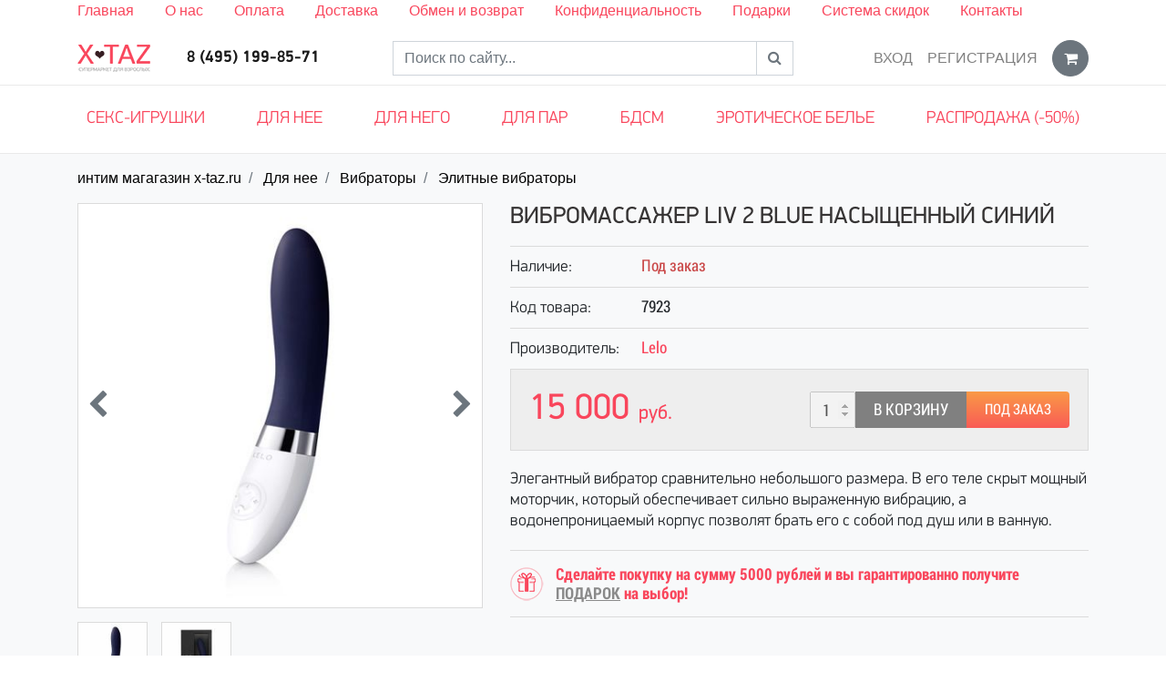

--- FILE ---
content_type: text/html; charset=UTF-8
request_url: https://x-taz.ru/products/vibromassazher-liv-2-blue-nasyschennyj-sinij
body_size: 9882
content:
<!DOCTYPE html> <html lang="ru"> <head> <base href="https://x-taz.ru/"/> <title>Вибромассажер Liv 2 Blue насыщенный синий купить по цене 15000 руб</title> <meta charset="utf-8"> <meta name="viewport" content="width=device-width, initial-scale=1, shrink-to-fit=no"> <meta name="description" content="Вибромассажер Liv 2 Blue насыщенный синий по цене 15000 руб заказать онлайн в секс-шопе x-taz.ru. Большой выбор интим-игрушек и белья для взрослых с бесплатной анонимной доставкой в Москве." /> <meta name="keywords" content="Вибромассажер Liv 2 Blue насыщенный синий купить" /> <meta name="author" content="" /> <meta name="yandex-verification" content="4d8966636476e44e" /> <meta name="yandex-verification" content="1c36705db152a23b" /> <link href="design/new/images/favicon.ico" rel="icon" type="image/x-icon"/> <style>
	.loader {
		position: absolute;
		left: 0;
		right: 0;
		top: 0;
		bottom: 0;
		background: #fff;
		z-index: 999
	}

	.loader .inner {
		--size: 10rem;
		position: fixed;
		top: 50%;
		left: 50%;
		height: var(--size);
		width: var(--size);
		-webkit-transform: translateX(-50%) translateY(-50%);
		transform: translateX(-50%) translateY(-50%)
	}

	.loader>.inner>.circle {
		--duration: 2s;
		position: absolute;
		height: inherit;
		width: inherit;
		background: #ffa5ab;
		border-radius: 50%;
		-webkit-animation: animate-circle var(--duration) cubic-bezier(.9, .24, .62, .79) infinite;
		animation: animate-circle var(--duration) cubic-bezier(.9, .24, .62, .79) infinite
	}

	.loader>.inner>.circle:nth-of-type(1) {
		-webkit-animation-delay: 0;
		animation-delay: 0
	}

	.loader>.inner>.circle:nth-of-type(2) {
		-webkit-animation-delay: calc(var(--duration)/ -3);
		animation-delay: calc(var(--duration)/ -3)
	}

	.loader>.inner>.circle:nth-of-type(3) {
		-webkit-animation-delay: calc(var(--duration)/ -6);
		animation-delay: calc(var(--duration)/ -6)
	}

	@-webkit-keyframes animate-circle {
		from {
			-webkit-transform: scale(0);
			transform: scale(0);
			opacity: 1
		}
		to {
			-webkit-transform: scale(1);
			transform: scale(1);
			opacity: 0
		}
	}

	@keyframes animate-circle {
		from {
			-webkit-transform: scale(0);
			transform: scale(0);
			opacity: 1
		}
		to {
			-webkit-transform: scale(1);
			transform: scale(1);
			opacity: 0
		}
	}
	</style> <link rel="canonical" href="https://x-taz.ru/products/vibromassazher-liv-2-blue-nasyschennyj-sinij"/> </head> <body> <div class="loader"> <div class="inner"> <div class="circle"></div> <div class="circle"></div> <div class="circle"></div> </div> </div> <header> <div class="top__menu"> <div class="container"> <ul> <li><a href="/">Главная</a></li> <li><a href="/about">О нас</a></li> <li><a href="/oplata">Оплата</a></li> <li><a href="/dostavka">Доставка</a></li> <li><a href="/obmen-i-vozvrat">Обмен и возврат</a></li> <li><a href="/anonimnost">Конфиденциальность</a></li> <li><a href="/podarki-">Подарки</a></li> <li><a href="/programma-skidok">Система скидок</a></li> <li><a href="/contacts">Контакты</a></li> </ul> </div> </div> <nav class="navbar navbar-expand-lg navbar-light"> <div class="container"> <button class="navbar-toggler rounded-0" type="button" data-toggle="collapse" data-target="#navbar"> <i class="fa fa-bars"></i> </button> <span class="navbar-brand m-auto"> <a href="https://x-taz.ru"> <img src="design/new/images/logo.png" alt="интим магагазин  x-taz.ru"> </a> </span> <a href="cart" class="micro navbar-toggler rounded-0"> <i class="fa fa-shopping-cart"></i> <span class="counter d-none">0</span> </a> <div class="collapse navbar-collapse" id="navbar"> <div class="navbar-text m-auto d-block text-center phone"> <a href="tel:84951998571">8 (495) 199-85-71</a> </div> <form class="search form-inline m-auto" action="products"> <div class="input-group"> <input type="text" name="keyword" value="" class="form-control rounded-0" placeholder="Поиск по сайту..."> <div class="input-group-append"> <button class="btn btn-outline-secondary rounded-0" type="submit"> <i class="fa fa-search"></i> </button> </div> </div> </form> <ul class="navbar-nav ml-auto d-none d-lg-flex"> <li class="nav-item"> <a class="nav-link text-uppercase" href="user/login">Вход</a> </li> <li class="nav-item mr-2"> <a class="nav-link text-uppercase" href="user/register">Регистрация</a> </li> <li class="nav-item dropdown cart-ajax"> <a href="cart" class="btn btn-secondary rounded-circle" id="cart" data-toggle="dropdown"> <i class="fa fa-shopping-cart"></i> </a> <div class="dropdown-menu dropdown-menu-right rounded-0 content shadow"> <div class="empty">Корзина пуста!</div> </div> </li> </ul> </div> </div> </nav> <div class="menu"> <div class="container"> <div class="row"> <div class="col-lg-12"> <div class="cats"> <button type="button" class="d-block d-lg-none"> <i class="fa fa-bars"></i>
								Каталог
							</button> <ul> <li><a href="/sex-igrushki">Секс-игрушки</a></li> <li> <a  href="catalog/for-her">
										Для нее
																				<i class="fa fa-chevron-down d-md-none"></i> </a> <ul class="shadow"> <li> <a  href="catalog/analnye-igrushki" class="menu__goriz"> <img src="https://x-taz.ru/files/icon/analjnye_igushki.png" alt="Анальные игрушки" class="icon__category"/>
																						Анальные игрушки</a> </li> <li> <a  href="catalog/vaginalnye-shariki" class="menu__goriz"> <img src="https://x-taz.ru/files/icon/vaginaljnye_shariki.png" alt="Вагинальные шарики" class="icon__category"/>
																						Вагинальные шарики</a> </li> <li> <a  href="catalog/vozbuzhdayuschee-sredstva-dlya-nee_2" class="menu__goriz"> <img src="https://x-taz.ru/files/icon/vozbuzhdayuщie_sredstva.png" alt="Возбуждающее средства для нее" class="icon__category"/>
																						Возбуждающее средства для нее</a> </li> <li> <a  href="catalog/vakuumnye-pompy-dlya-zhenschin" class="menu__goriz"> <img src="https://x-taz.ru/files/icon/vakuumnye_pompy_dlya_zhenщin.png" alt="Вакуумные помпы для женщин" class="icon__category"/>
																						Вакуумные помпы для женщин</a> </li> <li> <a  href="catalog/vibropuli" class="menu__goriz"> <img src="https://x-taz.ru/files/icon/vibropuli.png" alt="Вибропули" class="icon__category"/>
																						Вибропули</a> </li> <li> <a  href="catalog/vibratory" class="menu__goriz"> <img src="https://x-taz.ru/files/icon/vibratory.png" alt="Вибраторы" class="icon__category"/>
																						Вибраторы</a> </li> <li> <a  href="catalog/duhi-zhenskie-s-feromonami" class="menu__goriz"> <img src="https://x-taz.ru/files/icon/duhi.png" alt="Духи с феромонами" class="icon__category"/>
																						Духи с феромонами</a> </li> <li> <a  href="catalog/strapony" class="menu__goriz"> <img src="https://x-taz.ru/files/icon/strapony.png" alt="Страпоны" class="icon__category"/>
																						Страпоны</a> </li> <li> <a  href="catalog/seks-mashiny" class="menu__goriz"> <img src="https://x-taz.ru/files/icon/seks_mashiny.png" alt="Секс машины" class="icon__category"/>
																						Секс машины</a> </li> <li> <a  href="catalog/trenazhory-kegelja" class="menu__goriz"> <img src="https://x-taz.ru/files/icon/trenazhery_kegelya.png" alt="Тренажеры кегеля" class="icon__category"/>
																						Тренажеры кегеля</a> </li> <li> <a  href="catalog/falloimitatory" class="menu__goriz"> <img src="https://x-taz.ru/files/icon/falometatory.png" alt="Фаллоимитаторы" class="icon__category"/>
																						Фаллоимитаторы</a> </li> <li> <a  href="catalog/elektrosex" class="menu__goriz"> <img src="https://x-taz.ru/files/icon/elektroseks.png" alt="Электросекс" class="icon__category"/>
																						Электросекс</a> </li> </ul> </li> <li> <a  href="catalog/for-him">
										Для него
																				<i class="fa fa-chevron-down d-md-none"></i> </a> <ul class="shadow"> <li> <a  href="catalog/vozbuditel-dlja-muzhchin" class="menu__goriz"> <img src="https://x-taz.ru/files/icon/vozbuzhda-emu.png" alt="Возбуждающие средства для мужчин" class="icon__category"/>
																						Возбуждающие средства для мужчин</a> </li> <li> <a  href="catalog/vakuumnye-pompy" class="menu__goriz"> <img src="https://x-taz.ru/files/icon/vauumnye_pompy.png" alt="Вакуумные помпы" class="icon__category"/>
																						Вакуумные помпы</a> </li> <li> <a  href="catalog/muzhskoy-strapon" class="menu__goriz"> <img src="https://x-taz.ru/files/icon/muzhskie_strapony.png" alt="Мужские страпоны фаллопротезы" class="icon__category"/>
																						Мужские страпоны фаллопротезы</a> </li> <li> <a  href="catalog/masturbatory" class="menu__goriz"> <img src="https://x-taz.ru/files/icon/masturbatory.png" alt="Мастурбаторы" class="icon__category"/>
																						Мастурбаторы</a> </li> <li> <a  href="catalog/massazhery-prostaty" class="menu__goriz"> <img src="https://x-taz.ru/files/icon/massazher_prostaty.png" alt="Массажеры простаты" class="icon__category"/>
																						Массажеры простаты</a> </li> <li> <a  href="catalog/nasadki-na-chlen" class="menu__goriz"> <img src="https://x-taz.ru/files/icon/nasadki_na_chlen.png" alt="Насадки на член" class="icon__category"/>
																						Насадки на член</a> </li> <li> <a  href="catalog/rezinovaja-zhenshhina" class="menu__goriz"> <img src="https://x-taz.ru/files/icon/kukly.png" alt="Резиновая кукла" class="icon__category"/>
																						Резиновая кукла</a> </li> <li> <a  href="catalog/ekstendery" class="menu__goriz"> <img src="https://x-taz.ru/files/icon/ekstendery.png" alt="Экстендер" class="icon__category"/>
																						Экстендер</a> </li> <li> <a  href="catalog/muzhskie-duhi-s-feromonami" class="menu__goriz"> <img src="https://x-taz.ru/files/icon/duhi.png" alt="Духи с феромонами для мужчин" class="icon__category"/>
																						Духи с феромонами для мужчин</a> </li> </ul> </li> <li> <a  href="catalog/for-pairs">
										Для пар
																				<i class="fa fa-chevron-down d-md-none"></i> </a> <ul class="shadow"> <li> <a  href="catalog/vibrator-dlja-dvoih" class="menu__goriz"> <img src="https://x-taz.ru/files/icon/vibratory_dlya_dvoih.png" alt="Вибраторы для двоих" class="icon__category"/>
																						Вибраторы для двоих</a> </li> <li> <a  href="catalog/massazhnye-masla-i-svechi" class="menu__goriz"> <img src="https://x-taz.ru/files/icon/massazhnoe_maslo_i_svechi.png" alt="Массажные масла и свечи" class="icon__category"/>
																						Массажные масла и свечи</a> </li> <li> <a  href="catalog/prezervativy" class="menu__goriz"> <img src="https://x-taz.ru/files/icon/prezervativy.png" alt="Презервативы" class="icon__category"/>
																						Презервативы</a> </li> <li> <a  href="catalog/lubrikanty" class="menu__goriz"> <img src="https://x-taz.ru/files/icon/lubrikanty.png" alt="Лубриканты" class="icon__category"/>
																						Лубриканты</a> </li> <li> <a  href="catalog/eroticheskie-igry-i-suveniry-" class="menu__goriz"> <img src="https://x-taz.ru/files/icon/igry.png" alt="Эротические игры и сувениры " class="icon__category"/>
																						Эротические игры и сувениры </a> </li> <li> <a  href="catalog/seks-kacheli" class="menu__goriz"> <img src="https://x-taz.ru/files/icon/kacheli.png" alt="Секс качели" class="icon__category"/>
																						Секс качели</a> </li> <li> <a  href="catalog/mebel-dlya-seksa" class="menu__goriz"> <img src="https://x-taz.ru/files/icon/mebelj.png" alt="Мебель для секса" class="icon__category"/>
																						Мебель для секса</a> </li> </ul> </li> <li> <a  href="catalog/bdsm">
										БДСМ
																				<i class="fa fa-chevron-down d-md-none"></i> </a> <ul class="shadow"> <li> <a  href="catalog/fisting" class="menu__goriz"> <img src="https://x-taz.ru/files/icon/fisting.png" alt="Игрушки для фистинга" class="icon__category"/>
																						Игрушки для фистинга</a> </li> <li> <a  href="catalog/pletki" class="menu__goriz"> <img src="https://x-taz.ru/files/icon/pletki.png" alt="Плетки" class="icon__category"/>
																						Плетки</a> </li> <li> <a  href="catalog/naruchniki-bdsm" class="menu__goriz"> <img src="https://x-taz.ru/files/icon/naruchniki.png" alt="Наручники БДСМ" class="icon__category"/>
																						Наручники БДСМ</a> </li> <li> <a  href="catalog/maski" class="menu__goriz"> <img src="https://x-taz.ru/files/icon/msaski.png" alt="Маски" class="icon__category"/>
																						Маски</a> </li> <li> <a  href="catalog/meditsinskij-fetish" class="menu__goriz"> <img src="https://x-taz.ru/files/icon/med_fetish.png" alt="Медицинский фетиш" class="icon__category"/>
																						Медицинский фетиш</a> </li> <li> <a  href="catalog/kandaly" class="menu__goriz"> <img src="https://x-taz.ru/files/icon/kandaly.png" alt="Кандалы" class="icon__category"/>
																						Кандалы</a> </li> <li> <a  href="catalog/fiksatsiya" class="menu__goriz"> <img src="https://x-taz.ru/files/icon/fiksaciya.png" alt="Фиксация" class="icon__category"/>
																						Фиксация</a> </li> <li> <a  href="catalog/klyapy_2" class="menu__goriz"> <img src="https://x-taz.ru/files/icon/klyapy.png" alt="Кляпы" class="icon__category"/>
																						Кляпы</a> </li> <li> <a  href="catalog/oshejniki" class="menu__goriz"> <img src="https://x-taz.ru/files/icon/osheyniki.png" alt="Ошейники" class="icon__category"/>
																						Ошейники</a> </li> <li> <a  href="catalog/dlya-grudi" class="menu__goriz"> <img src="https://x-taz.ru/files/icon/dlya_grudi.png" alt="Для груди" class="icon__category"/>
																						Для груди</a> </li> <li> <a  href="catalog/zazhimy-dlya-soskov" class="menu__goriz"> <img src="https://x-taz.ru/files/icon/zazhimy.png" alt="Зажимы для сосков" class="icon__category"/>
																						Зажимы для сосков</a> </li> <li> <a  href="catalog/portupei-zhenskie" class="menu__goriz"> <img src="https://x-taz.ru/files/icon/portupeya.png" alt="Портупеи женские " class="icon__category"/>
																						Портупеи женские </a> </li> </ul> </li> <li> <a  href="catalog/clothes">
										Эротическое белье
																				<i class="fa fa-chevron-down d-md-none"></i> </a> <ul class="shadow"> <li> <a  href="catalog/dlya-muzhchin" class="menu__goriz"> <img src="https://x-taz.ru/files/icon/muzhskoe.png" alt="Мужское эротическое белье" class="icon__category"/>
																						Мужское эротическое белье</a> </li> <li> <a  href="catalog/zhenskoe" class="menu__goriz"> <img src="https://x-taz.ru/files/icon/zhenskoe.png" alt="Женское эротическое белье" class="icon__category"/>
																						Женское эротическое белье</a> </li> </ul> </li> <li> <a  href="catalog/sale">
										Распродажа (-50%)
																			</a> </li> </ul> </div> </div> </div> </div> </div> </header> <main id="main"> <script type="application/ld+json">
{
    "@context": "http://schema.org",
    "@type": "BreadcrumbList",
    "itemListElement":[
		{
			"@type": "ListItem",
			"position": "1",
			"item":
			{
				"@id": "https://x-taz.ru",
				"name": "интим магагазин  x-taz.ru"
			}
		},
		
				
		{
			"@type": "ListItem",
			"position": "1",
			"item":
			{
				"@id": "https://x-taz.ru/catalog/for-her",
				"name": "Для нее"
			}
		},				
		{
			"@type": "ListItem",
			"position": "1",
			"item":
			{
				"@id": "https://x-taz.ru/catalog/vibratory",
				"name": "Вибраторы"
			}
		},				
		{
			"@type": "ListItem",
			"position": "1",
			"item":
			{
				"@id": "https://x-taz.ru/catalog/vibratory-elitnye",
				"name": "Элитные вибраторы"
			}
		}				
    ]
}
</script> <script type="application/ld+json">
{
  "@context": "https://schema.org/",
  "@type": "Product",
  "name": "Вибромассажер Liv 2 Blue насыщенный синий",
  "image": [
    
				"https://x-taz.ru/files/products/LELO_Femme-Homme_LIV2_product_blue_1.1000x1000w.jpg?ec469fe90527cfe04efbf61f337107a1",				"https://x-taz.ru/files/products/LELO_Femme-Homme_LIV-2_Packaging-1_Deep-Blue.1000x1000w.jpg?32cf4c83a7e3cfda70f30710136e0874"			
  ],
  "description": "&lt;p&gt;Элегантный вибратор сравнительно небольшого размера. В его теле скрыт мощный моторчик, который обеспечивает сильно выраженную вибрацию, а водонепроницаемый корпус позволят брать его с собой под душ или в ванную. Исключительно гладкое тело легко скользит и стимулирует сокровенные эрогенные зоны. Этот элитный вибратор необходимо использовать только с лубрикантами и смазками на водной основе.&lt;/p&gt;",
  "sku": "7923",
  "brand": {
    "@type": "Brand",
    "name": "Lelo"
  },
  "aggregateRating": {
    "@type": "AggregateRating",
    "ratingValue": "1",
    "reviewCount": "1"
  },
  "offers": {
    "@type": "Offer",
    "url": "https://x-taz.ru//products/vibromassazher-liv-2-blue-nasyschennyj-sinij",
    "priceCurrency": "RUB",
    "price": "15000",
    "priceValidUntil": "2026-01-16",
    "itemCondition": "https://schema.org/UsedCondition",
    "availability": "https://schema.org/InStock",
    "seller": {
      "@type": "Organization",
      "name": "интим магагазин  x-taz.ru"
    }
  }
}
</script> <div class="bg-light"> <div class="container"> <div class="row"> <div class="col-12"> <nav> <ol class="breadcrumb"> <li class="breadcrumb-item"> <a href="https://x-taz.ru">интим магагазин  x-taz.ru</a> </li> <li class="breadcrumb-item"> <a href="catalog/for-her">Для нее</a> </li> <li class="breadcrumb-item"> <a href="catalog/vibratory">Вибраторы</a> </li> <li class="breadcrumb-item"> <a href="catalog/vibratory-elitnye">Элитные вибраторы</a> </li> </ol> </nav> </div> </div> <div class="product"> <div class="row"> <div class="col-xs-12 col-sm-5"> <div class="gallery"> <div class="owl-carousel image"> <a href="https://x-taz.ru/files/products/LELO_Femme-Homme_LIV2_product_blue_1.1000x1000w.jpg?ec469fe90527cfe04efbf61f337107a1" data-fancybox="sa"> <img src="https://x-taz.ru/files/products/LELO_Femme-Homme_LIV2_product_blue_1.500x500.jpg?b3f8731002a164d6e52043d019498743" alt="Вибромассажер Liv 2 Blue насыщенный синий"/> </a> <a href="https://x-taz.ru/files/products/LELO_Femme-Homme_LIV-2_Packaging-1_Deep-Blue.1000x1000w.jpg?32cf4c83a7e3cfda70f30710136e0874" data-fancybox="sa"> <img src="https://x-taz.ru/files/products/LELO_Femme-Homme_LIV-2_Packaging-1_Deep-Blue.500x500.jpg?6468c84f96027365da4d39b00eaf4c36" alt="Вибромассажер Liv 2 Blue насыщенный синий"/> </a> </div> <div class="owl-carousel images"> <div class="item"> <a href="#" data-index="0"> <img src="https://x-taz.ru/files/products/LELO_Femme-Homme_LIV2_product_blue_1.100x100.jpg?001460272ff0300f5217186c89039495" alt="Вибромассажер Liv 2 Blue насыщенный синий"/> </a> </div> <div class="item"> <a href="#" data-index="1"> <img src="https://x-taz.ru/files/products/LELO_Femme-Homme_LIV-2_Packaging-1_Deep-Blue.100x100.jpg?0a2a56cf7def6a6907bf2cbe0fef9856" alt="Вибромассажер Liv 2 Blue насыщенный синий"/> </a> </div> </div> </div> </div> <div class="col-xs-12 col-sm-7"> <h1 data-product="9602">Вибромассажер Liv 2 Blue насыщенный синий</h1> <ul class="fields list-unstyled"> <li class="stock"> <div class="title">Наличие:</div> <span class="value out">Под заказ</span> </li> <li class="sku"> <div class="title">Код товара:</div> <span class="value">7923</span> </li> <li class="brand"> <div class="title">Производитель:</div> <span class="value"> <a href="brands/lelo">Lelo</a> </span> </li> <li class="prices d-flex"> <div class="price"> <div class="old"> </div> <div class="new">
																			15 000
																		<span class="currency">руб.</span> </div> </div> <div class="cart ml-auto align-self-center"> <form class="variants" action="cart"> <div class="btn-group"> <input type="hidden" name="variant" value="10976"/> <input type="number" name="amount" value="1" min="1" max="99" class="text-center" style="width:50px;"/> <button type="submit" class="add2cart" onclick="ym(28714861, 'reachGoal', 'button'); console.log('button');">В корзину</button> <button type="button" class="btn btn-secondary text-uppercase" data-fancybox data-type="ajax" data-src="ajax/oneclick.php?variant=10976">Заказать в 1 клик</button> </div> </form> </div> </li> <li class="annotation"> <p>Элегантный вибратор сравнительно небольшого размера. В его теле скрыт мощный моторчик, который обеспечивает сильно выраженную вибрацию, а водонепроницаемый корпус позволят брать его с собой под душ или в ванную.</p> </li> <li class="gift"> <span class="text-pink font-weight-bold">
								Сделайте покупку на сумму 5000 рублей и вы гарантированно получите <a href="/podarki-" class="link__gift">ПОДАРОК</a> на выбор!
							</span> </li> </ul> </div> <div class="col-sm-12"> <ul class="nav nav-tabs"> <li class="nav-item"> <a class="nav-link active" data-toggle="tab" href="#description"> <i class="fa fa-pencil" aria-hidden="true"></i> <span class="d-none d-sm-inline-block">Описание</span> </a> </li> <li class="nav-item"> <a class="nav-link" data-toggle="tab" href="#reviews"> <i class="fa fa-comments" aria-hidden="true"></i> <span class="d-none d-sm-inline-block">Отзывы</span> </a> </li> <li class="nav-item"> <a class="nav-link" data-toggle="tab" href="#features"> <i class="fa fa-list" aria-hidden="true"></i> <span class="d-none d-sm-inline-block">Характеристики</span> </a> </li> <li class="nav-item"> <a class="nav-link" data-toggle="tab" href="#delivery"> <i class="fa fa-truck" aria-hidden="true"></i> <span class="d-none d-sm-inline-block">Доставка</span> </a> </li> <li class="nav-item"> <a class="nav-link" data-toggle="tab" href="#oplata"> <i class="fa fa-money" aria-hidden="true"></i> <span class="d-none d-sm-inline-block">Оплата</span> </a> </li> </ul> <div class="tab-content"> <div class="tab-pane fade show active" id="description" role="tabpanel" aria-labelledby="profile-tab"> <div class="my-3"> <p>Элегантный вибратор сравнительно небольшого размера. В его теле скрыт мощный моторчик, который обеспечивает сильно выраженную вибрацию, а водонепроницаемый корпус позволят брать его с собой под душ или в ванную. Исключительно гладкое тело легко скользит и стимулирует сокровенные эрогенные зоны. Этот элитный вибратор необходимо использовать только с лубрикантами и смазками на водной основе.</p> </div> </div> <div class="tab-pane fade" id="features" role="tabpanel" aria-labelledby="home-tab"> <table class="table"> <tbody> <tr> <td>Длина см.</td> <td>17</td> </tr> <tr> <td>Штрих-код товара</td> <td>7350022277922</td> </tr> <tr> <td>Вид питания</td> <td>Аккумулятор</td> </tr> <tr> <td>Страна</td> <td>Швеция</td> </tr> <tr> <td>Материал</td> <td>Силикон</td> </tr> <tr> <td>Цвет</td> <td>Синий</td> </tr> <tr> <td>Тип элементов питания</td> <td>Аккумулятор + USB зарядка</td> </tr> <tr> <td>Особенность</td> <td>ask</td> </tr> <tr> <td>Режимы работы</td> <td>8 скоростей и 5 режимов вибрации</td> </tr> </tbody> </table> </div> <div class="tab-pane fade" id="delivery" role="tabpanel" aria-labelledby="home-tab"> <div class="my-3"> <p>Отправка выбранного вами интим товара будет осуществлена в течении 24 часов с момента оформления заказа, вы можете выбрать 3 способа получения товара:</p> <ul> <li>Курьером по Москве и ближайшему Подмосковью;</li> <li>Самовывозом из пункта выдачи м. Автозаводская;</li> <li>Через сеть постоматов Pickpoint</li></ul> </div> </div> <div class="tab-pane fade" id="oplata" role="tabpanel" aria-labelledby="home-tab"> <div class="my-3"> <p>В нашем интернет магазине секс игрушек доступно 4 способа оплаты выбранного вами заказа:</p> <ul> <li>Банковской картой на сайте (через систему Робокасса);</li> <li>Наличными или банковской картой при получении заказа (только при курьерской доставке по Москве)</li> <li>Оплата наличными или банковской картой при получении заказа в Постомате Pickpoint (обращаем внимание не все постоматы принимают безналичную оплату, при выборе постомата можно уточнить данную информацию);</li> <li>Оплата банковским переводом по реквизитам компании.</li></ul> </div> </div> <div class="tab-pane fade" id="reviews" role="tabpanel" aria-labelledby="contact-tab"> <div class="comments mt-3"> <div class="row"> <div class="col-sm-7">
																					Пока нет комментариев
																			</div> <div class="col-sm-5"> <div class="card"> <form method="post"> <div class="card-header"> <span class="font-weight-bold">Написать отзыв</span> </div> <div class="card-body"> <div class="form-group row"> <label class="col-sm-4 col-form-label" for="name">Имя</label> <div class="col-sm-8"> <input type="text" name="name" value="" class="form-control" id="name" placeholder="Введите ваше имя" required> </div> </div> <div class="form-group row"> <label class="col-sm-4 col-form-label" for="text">Отзыв</label> <div class="col-sm-8"> <textarea name="text" rows="5" class="form-control" id="text" placeholder="Введите текст отзыва" required></textarea> </div> </div> <div class="form-group row"> <label class="col-sm-4 col-form-label" for="vote">Рейтинг</label> <div class="col-sm-8"> <div class="stars form-control-plaintext text-danger"> <i class="fa fa-star-o" data-val="1"></i> <i class="fa fa-star-o" data-val="2"></i> <i class="fa fa-star-o" data-val="3"></i> <i class="fa fa-star-o" data-val="4"></i> <i class="fa fa-star-o" data-val="5"></i> <input type="hidden" name="vote" value="1"> </div> </div> </div> <div class="form-group row"> <label class="col-sm-4 col-form-label" for="captcha_code">Число</label> <div class="col-sm-8"> <input type="text" name="captcha_code" value="" class="form-control" id="captcha_code" placeholder="Введите число" style="background:url(captcha/image.php) no-repeat right center;" required> </div> </div> </div> <div class="card-footer text-right"> <button type="submit" name="comment" value="1" class="btn btn-pink"> <i class="fa fa-check"></i>
														Отправить
													</button> </div> </form> </div> </div> </div> </div> </div> </div> </div> </div> </div> <div class="products related"> <div class="title"> <h3>Похожие интим товары</h3> </div> <div class="owl-carousel items"> <div class="product"> <div class="card"> <div class="image"> <a href="products/vibromassazher-krolik-dorothy-s-postupatelnymi-dvizheniyami"> <img class="card-img-top" src="https://x-taz.ru/files/products/85393_31979.300x300.Jpg?83860115bddcd75b71cab51af1360bbb" alt="Вибромассажер-кролик Dorothy с поступательными движениями"> </a> </div> <div class="card-body"> <h6 class="card-title"> <a href="products/vibromassazher-krolik-dorothy-s-postupatelnymi-dvizheniyami" class="text-xs text-body">Вибромассажер-кролик Dorothy с поступательными движениями</a> </h6> <div class="annotation-list"> Уникальный пульсатор с реалистичной головкой, созданной для невероятного массажа точки G . </div> </div> <div class="card-footer text-muted"> <div class="cart"> <form class="variants" action="/cart"> <input type="hidden" name="variant" value="18299"> <small class="price">5 900 руб.</small> <button type="submit" class="add2cart pull-right">Заказать</button> </form> </div> </div> </div> </div> <div class="product"> <div class="card"> <div class="image"> <a href="products/vibrator-rozovyj-krolik-g-spot-crystalized"> <img class="card-img-top" src="https://x-taz.ru/files/products/TRC-002HPBLING_a.300x300.jpg?21ed1b9e87b55d45488cd6d0492d6f42" alt="Вибратор Розовый кролик G-Spot Crystalized"> </a> </div> <div class="card-body"> <h6 class="card-title"> <a href="products/vibrator-rozovyj-krolik-g-spot-crystalized" class="text-xs text-body">Вибратор Розовый кролик G-Spot Crystalized</a> </h6> <div class="annotation-list"> Уникальная, совершенная, роскошная! Новая для российского рынка секс-игрушка с исключительными данными, способными...</div> </div> <div class="card-footer text-muted"> <div class="cart"> <form class="variants" action="/cart"> <input type="hidden" name="variant" value="12941"> <small class="price">14 800 руб.</small> <button type="submit" class="add2cart pull-right">Заказать</button> </form> </div> </div> </div> </div> <div class="product"> <div class="card"> <div class="image"> <a href="products/vibrator-fioletovyj-krolik-g-spot-crystalized"> <img class="card-img-top" src="https://x-taz.ru/files/products/TRC-002PURBLING_a.300x300.jpg?f9aa22f17f5a862099fe820cd5879e65" alt="Вибратор Фиолетовый кролик G-Spot Crystalized"> </a> </div> <div class="card-body"> <h6 class="card-title"> <a href="products/vibrator-fioletovyj-krolik-g-spot-crystalized" class="text-xs text-body">Вибратор Фиолетовый кролик G-Spot Crystalized</a> </h6> <div class="annotation-list"> Уникальная, совершенная, роскошная! Новая для российского рынка секс-игрушка с исключительными данными, способными...</div> </div> <div class="card-footer text-muted"> <div class="cart"> <form class="variants" action="/cart"> <input type="hidden" name="variant" value="12942"> <small class="price">14 800 руб.</small> <button type="submit" class="add2cart pull-right">Заказать</button> </form> </div> </div> </div> </div> <div class="product"> <div class="card"> <div class="image"> <a href="products/vibrator-rozovyj-krolik-crystalized"> <img class="card-img-top" src="https://x-taz.ru/files/products/TRC-001HPBLING_a.300x300.jpg?d7358b6bb031a529d12c68913a61adc2" alt="Вибратор Розовый кролик Crystalized"> </a> </div> <div class="card-body"> <h6 class="card-title"> <a href="products/vibrator-rozovyj-krolik-crystalized" class="text-xs text-body">Вибратор Розовый кролик Crystalized</a> </h6> <div class="annotation-list"> Классическая, совершенная, уникальная! Новая для российского рынка секс-игрушка с исключительными данными,...</div> </div> <div class="card-footer text-muted"> <div class="cart"> <form class="variants" action="/cart"> <input type="hidden" name="variant" value="12937"> <small class="price">14 800 руб.</small> <button type="submit" class="add2cart pull-right">Заказать</button> </form> </div> </div> </div> </div> <div class="product"> <div class="card"> <div class="image"> <a href="products/vibrator-nalone-rhythm-x2-s-klitoralnym-stimulyatorom-silikonovyj-fioletovyj"> <img class="card-img-top" src="https://x-taz.ru/files/products/455x683-f4f3d72199bd7894618d4f02ac766dc8.300x300.jpg?8cee0d2d86f56fa94c291a1a90a4e0c6" alt="Вибратор Nalone Rhythm X2 с клиторальным стимулятором, силиконовый, фиолетовый"> </a> </div> <div class="card-body"> <h6 class="card-title"> <a href="products/vibrator-nalone-rhythm-x2-s-klitoralnym-stimulyatorom-silikonovyj-fioletovyj" class="text-xs text-body">Вибратор Nalone Rhythm X2 с клиторальным стимулятором, силиконовый, фиолетовый</a> </h6> <div class="annotation-list"> Современный вибратор со специальной изогнутой головкой, предназначенной для максимальной стимуляции точки G, и...</div> </div> <div class="card-footer text-muted"> <div class="cart"> <form class="variants" action="/cart"> <input type="hidden" name="variant" value="14061"> <small class="price">15 000 руб.</small> <button type="submit" class="add2cart pull-right">Заказать</button> </form> </div> </div> </div> </div> </div> </div> </div> </div> </main> <footer> <div class="bg-dark"> <div class="container"> <div class="inner"> <div class="row"> <div class="col-12 col-sm-12 col-md-12 col-xl-6"> <div class="class__h5">О компании</div>
							Компания x-taz.Ru существует на рынке уже более 7 лет.
							<br>
							За это время услугами нашего онлайн секс шопа воспользовались более 200 тысяч человек.
							<br>
							Мы работаем для Вас: довольный клиент - это то, к чему мы стремимся!
							<br> <br>
							«X-Taz.ru» - Секс-шоп , интернет-магазин интим товаров в Москве
							<br>
							Наш адрес: г. Москва ул. Багрицкого д. 16 кор.2
							<br> <br>
							Телефоны:
							<br>
							+7 (495) 199-85-71
							<br>
							+7 (903) 509-85-71
							<br>
							+7 (909) 961-81-95
							<br> <br>
							E-mail: info@x-taz.ru
						</div> <div class="col-6 col-sm-6 col-md-6 col-xl-3"> <div class="class__h5">Покупателям</div> <ul class="list"> <li> <i class="fa fa-angle-double-right"></i> <a href="">
										Главная
									</a> </li> <li> <i class="fa fa-angle-double-right"></i> <a href="about">
										О компании
									</a> </li> <li> <i class="fa fa-angle-double-right"></i> <a href="contacts">
										Контакты
									</a> </li> <li> <i class="fa fa-angle-double-right"></i> <a href="oplata">
										Оплата
									</a> </li> <li> <i class="fa fa-angle-double-right"></i> <a href="dostavka">
										доставка
									</a> </li> <li> <i class="fa fa-angle-double-right"></i> <a href="obmen-i-vozvrat">
										обмен и возврат
									</a> </li> <li> <i class="fa fa-angle-double-right"></i> <a href="anonimnost">
										конфиденциальность
									</a> </li> <li> <i class="fa fa-angle-double-right"></i> <a href="tablica-razmerov">
										Таблица размеров
									</a> </li> <li> <i class="fa fa-angle-double-right"></i> <a href="podarki-">
										подарок на выбор за покупку 
									</a> </li> <li> <i class="fa fa-angle-double-right"></i> <a href="programma-skidok">
										Накопительна программа скидок
									</a> </li> <li> <i class="fa fa-angle-double-right"></i> <a href="videos">
										Наши видео
									</a> </li> <li> <i class="fa fa-angle-double-right"></i> <a href="oferta">
										Пользовательское соглашение
									</a> </li> <li> <i class="fa fa-angle-double-right"></i> <a href="sex-igrushki">
										Секс-игрушки
									</a> </li> </ul> </div> <div class="col-6 col-sm-6 col-md-6 col-xl-3"> <div class="class__h5">Информация</div> <ul class="list"> <li> <a href="blog/novosti">Новости</a> </li> <li> <a href="blog">Статьи о сексе</a> </li> </ul> </div> <div class="col-12"> <div class="copyright"> <a href="https://x-taz.ru"> <img src="design/new/images/logo-footer.png" alt="интим магагазин  x-taz.ru"/> </a> <p>Сайт предназначен для лиц, достигших 18-ти летнего возраста.© 2020-2026 x-taz.ru ™ зарегистрированная торговая марка</p> </div> </div> </div> </div> </div> </div> </footer> </body> </html> <script src="design/new/js/jquery-3.3.1.min.js"></script> <script src="https://cdnjs.cloudflare.com/ajax/libs/slick-carousel/1.9.0/slick.min.js"></script> <link type="text/css" rel="stylesheet" href="https://cdnjs.cloudflare.com/ajax/libs/slick-carousel/1.9.0/slick.min.css"> <link type="text/css" rel="stylesheet" href="https://cdnjs.cloudflare.com/ajax/libs/slick-carousel/1.9.0/slick-theme.min.css"> <script src="https://pickpoint.ru/select/postamat.js"></script> <script src="design/new/js/add.js"></script> <link type="text/css" rel="stylesheet" href="/design/new/css/project_20240612134215.css" /> <script type="text/javascript" src="/design/new/js/project_20240612134216.js" async charset="utf-8"></script> <script>
$(function(){
	$('.loader').fadeOut('fast', function(){
		$(this).remove();
	});
});
</script> <script type="application/ld+json">
{
	"@context": "http://schema.org",
	"@type": "WebSite",
	"name": "интим магагазин  x-taz.ru",
	"alternateName": "ООО Илиос",
	"url": "https://x-taz.ru",
	"description": "ООО Илиос"  
}
</script> <script type="application/ld+json">
{
	"@context": "http://schema.org",
	"@type": "Organization",
	"url": "https://x-taz.ru",
	"name": "ООО Илиос",
	"logo": "https://x-taz.ru/design/new/images/logo.png",
	"contactPoint": [{
		"@type": "ContactPoint",
		"name": "Алексей",
		"telephone": "+7 (903) 509-85-71",
		"contactType": "customer service",
		"email": "info@x-taz.ru",
		"availableLanguage": "RU",
		"areaServed": "RU"
	}],
	"description": "ООО Илиос",
	"address": {
		"@type": "PostalAddress",
		"addressLocality": "Россия, г. Москва",
		"streetAddress": "ул. Автозаводская 16 к.2 стр.8"
	}
}
</script> <script>
(function(m,e,t,r,i,k,a){m[i]=m[i]||function(){(m[i].a=m[i].a||[]).push(arguments)};
	m[i].l=1*new Date();k=e.createElement(t),a=e.getElementsByTagName(t)[0],k.async=1,k.src=r,a.parentNode.insertBefore(k,a)})
	(window, document, "script", "https://mc.yandex.ru/metrika/tag.js", "ym");
	ym(28714861, "init", {
		clickmap:true,
		trackLinks:true,
		accurateTrackBounce:true,
		webvisor:true,
		trackHash:true,
		ecommerce:"dataLayer"
	});
</script> <noscript><div><img src="https://mc.yandex.ru/watch/28714861" style="position:absolute; left:-9999px;" alt="" /></div></noscript> <script async src="https://www.googletagmanager.com/gtag/js?id=UA-85289585-1"></script> <script>
window.dataLayer = window.dataLayer || [];
function gtag(){dataLayer.push(arguments);}
gtag('js', new Date());
gtag('config', 'UA-85289585-1');
</script> <script>
(function(d, w, m) {
	window.supportAPIMethod = m;
	var s = d.createElement('script');
	s.type ='text/javascript'; s.id = 'supportScript'; s.charset = 'utf-8';
	s.async = true;
	var id = '62c6a528f2c28456d67bc031daf52741';
	s.src = '//admin.verbox.ru/support/support.js?h='+id;
	var sc = d.getElementsByTagName('script')[0];
	w[m] = w[m] || function() { (w[m].q = w[m].q || []).push(arguments); };
	if (sc) sc.parentNode.insertBefore(s, sc); 
	else d.documentElement.firstChild.appendChild(s);
})(document, window, 'Verbox');
</script>



--- FILE ---
content_type: application/javascript; charset=utf-8
request_url: https://x-taz.ru/design/new/js/add.js
body_size: 1533
content:
$(document).ready(function(){
    $('.reviews-cat').slick({slidesPerRow: 1, infinite: false,
    slidesToShow: 2,
    slidesToScroll: 1,
    rows: 1,
});

if(5 > 10) {
// Calculate the heighest slide and set a top/bottom margin for other children.
// As variableHeight is not supported yet: https://github.com/kenwheeler/slick/issues/1803
var maxHeight = -1;
$('.slick-slide').each(function() {
  if ($(this).height() > maxHeight) {
    maxHeight = $(this).height();
  }
});
$('.slick-slide').each(function() {
  if ($(this).height() < maxHeight) {
    $(this).css('margin', Math.ceil((maxHeight-$(this).height())/2) + 'px 0');
  }
});
}


//modal window 


$('body').append('<div style="display: none;" id="modal-twenty"><h4 style="padding: 23px;background: url(/design/new/images/bg-r.png) #f9465c;"></h4><div id="msg-twenty" style="padding: 20px;">Подпишитесь на нашу рассылку и получите<br><h3 style="display: inline;"><b>промокод на</b></h3><h2 style="color: #f9465c;display: inline;"><b> 5%-ную</b></h2><h3 style="display: inline;"><b> скидку</b></h3><div><input type="text" id="email-twenty" placeholder="Ваш email" ></div><div><button value="" id="more-twenty">Далее</button></div><div><a onclick="$.fancybox.close();" href="javascript:;" id="no-twenty">Спасибо, не хочу</a></div></div></div>');

function isEmailCheck(email) {
  var regex = /^([a-zA-Z0-9_.+-])+\@(([a-zA-Z0-9-])+\.)+([a-zA-Z0-9]{2,4})+$/;
  return regex.test(email);
}

$('#more-twenty').click(function() {

if(isEmailCheck($('#email-twenty').val())) {

if($('#email-twenty').val())
  $.ajax({
    type: "POST",
    url: "/send.php",
    data: { email: $('#email-twenty').val() }
  }).done(function( msg ) {
    console.log( msg );
$('#msg-twenty').html('<center>Мы свяжемся с вами в ближайшее время</center>');
  });

} else {
  $('#email-twenty').css('border', '1px solid red');
}

});

function modal_timeout() {


$(document).ready(function() {
  $(document).mouseleave(function () {

if(localStorage.getItem('modal_twenty') != 'close' && !$('#modal-twenty').is(':visible')) {
$.fancybox.open({
	src  : '#modal-twenty',
	type : 'inline',
	opts : {
		afterShow : function( instance, current ) {
			console.log( 'modal done' );
    },
    afterClose: function( instance, current ) {
      console.log( 'modal exit' );
      localStorage.setItem('modal_twenty', 'close');
    }
	}
});
}

});
});



}

setTimeout(modal_timeout, 500);




});

if($('.stock .value.out').length > 0) {
  $('.stock .value.out').parent().parent().find('.variants input[name="amount"]').attr('disabled', true);
  $('.stock .value.out').parent().parent().find('.variants .add2cart').attr('disabled', true).css({'background': 'gray', 'cursor': 'text'});
  $('.stock .value.out').parent().parent().find('.variants .add2cart').next().addClass('add2cart').text('Под заказ');
  $('.stock .value.out').parent().parent().find('.variants .add2cart').next().click(function(){
    $(document).ajaxComplete(function( event, xhr, options){
	    if (options.url.includes("ajax/oneclick.php")) {
        $('#oneclick h4').text('Уведомить меня о поступлении');
      }
	  });
  });
}

      